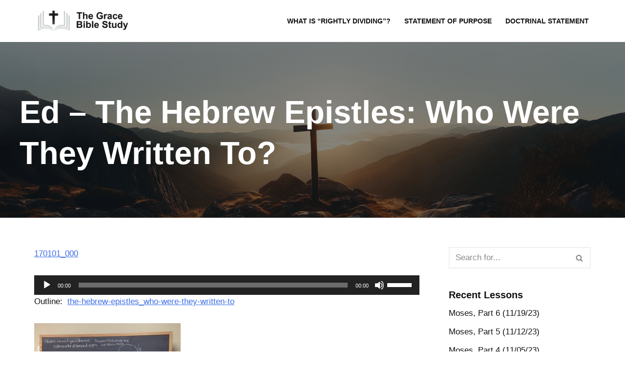

--- FILE ---
content_type: text/html; charset=UTF-8
request_url: https://thegracebiblestudy.org/ed-the-hebrew-epistles-who-were-they-written-to/
body_size: 11099
content:
<!DOCTYPE html>
<html lang="en-US">

<head>
	
	<meta charset="UTF-8">
	<meta name="viewport" content="width=device-width, initial-scale=1, minimum-scale=1">
	<link rel="profile" href="http://gmpg.org/xfn/11">
		<title>Ed &#8211; The Hebrew Epistles: Who Were They Written To? &#8211; The Grace Bible Study</title>
<meta name='robots' content='max-image-preview:large' />
<link rel="alternate" type="application/rss+xml" title="The Grace Bible Study &raquo; Feed" href="https://thegracebiblestudy.org/feed/" />
<script>
window._wpemojiSettings = {"baseUrl":"https:\/\/s.w.org\/images\/core\/emoji\/15.0.3\/72x72\/","ext":".png","svgUrl":"https:\/\/s.w.org\/images\/core\/emoji\/15.0.3\/svg\/","svgExt":".svg","source":{"concatemoji":"https:\/\/thegracebiblestudy.org\/wp-includes\/js\/wp-emoji-release.min.js?ver=6.5.7"}};
/*! This file is auto-generated */
!function(i,n){var o,s,e;function c(e){try{var t={supportTests:e,timestamp:(new Date).valueOf()};sessionStorage.setItem(o,JSON.stringify(t))}catch(e){}}function p(e,t,n){e.clearRect(0,0,e.canvas.width,e.canvas.height),e.fillText(t,0,0);var t=new Uint32Array(e.getImageData(0,0,e.canvas.width,e.canvas.height).data),r=(e.clearRect(0,0,e.canvas.width,e.canvas.height),e.fillText(n,0,0),new Uint32Array(e.getImageData(0,0,e.canvas.width,e.canvas.height).data));return t.every(function(e,t){return e===r[t]})}function u(e,t,n){switch(t){case"flag":return n(e,"\ud83c\udff3\ufe0f\u200d\u26a7\ufe0f","\ud83c\udff3\ufe0f\u200b\u26a7\ufe0f")?!1:!n(e,"\ud83c\uddfa\ud83c\uddf3","\ud83c\uddfa\u200b\ud83c\uddf3")&&!n(e,"\ud83c\udff4\udb40\udc67\udb40\udc62\udb40\udc65\udb40\udc6e\udb40\udc67\udb40\udc7f","\ud83c\udff4\u200b\udb40\udc67\u200b\udb40\udc62\u200b\udb40\udc65\u200b\udb40\udc6e\u200b\udb40\udc67\u200b\udb40\udc7f");case"emoji":return!n(e,"\ud83d\udc26\u200d\u2b1b","\ud83d\udc26\u200b\u2b1b")}return!1}function f(e,t,n){var r="undefined"!=typeof WorkerGlobalScope&&self instanceof WorkerGlobalScope?new OffscreenCanvas(300,150):i.createElement("canvas"),a=r.getContext("2d",{willReadFrequently:!0}),o=(a.textBaseline="top",a.font="600 32px Arial",{});return e.forEach(function(e){o[e]=t(a,e,n)}),o}function t(e){var t=i.createElement("script");t.src=e,t.defer=!0,i.head.appendChild(t)}"undefined"!=typeof Promise&&(o="wpEmojiSettingsSupports",s=["flag","emoji"],n.supports={everything:!0,everythingExceptFlag:!0},e=new Promise(function(e){i.addEventListener("DOMContentLoaded",e,{once:!0})}),new Promise(function(t){var n=function(){try{var e=JSON.parse(sessionStorage.getItem(o));if("object"==typeof e&&"number"==typeof e.timestamp&&(new Date).valueOf()<e.timestamp+604800&&"object"==typeof e.supportTests)return e.supportTests}catch(e){}return null}();if(!n){if("undefined"!=typeof Worker&&"undefined"!=typeof OffscreenCanvas&&"undefined"!=typeof URL&&URL.createObjectURL&&"undefined"!=typeof Blob)try{var e="postMessage("+f.toString()+"("+[JSON.stringify(s),u.toString(),p.toString()].join(",")+"));",r=new Blob([e],{type:"text/javascript"}),a=new Worker(URL.createObjectURL(r),{name:"wpTestEmojiSupports"});return void(a.onmessage=function(e){c(n=e.data),a.terminate(),t(n)})}catch(e){}c(n=f(s,u,p))}t(n)}).then(function(e){for(var t in e)n.supports[t]=e[t],n.supports.everything=n.supports.everything&&n.supports[t],"flag"!==t&&(n.supports.everythingExceptFlag=n.supports.everythingExceptFlag&&n.supports[t]);n.supports.everythingExceptFlag=n.supports.everythingExceptFlag&&!n.supports.flag,n.DOMReady=!1,n.readyCallback=function(){n.DOMReady=!0}}).then(function(){return e}).then(function(){var e;n.supports.everything||(n.readyCallback(),(e=n.source||{}).concatemoji?t(e.concatemoji):e.wpemoji&&e.twemoji&&(t(e.twemoji),t(e.wpemoji)))}))}((window,document),window._wpemojiSettings);
</script>
<style id='wp-emoji-styles-inline-css'>

	img.wp-smiley, img.emoji {
		display: inline !important;
		border: none !important;
		box-shadow: none !important;
		height: 1em !important;
		width: 1em !important;
		margin: 0 0.07em !important;
		vertical-align: -0.1em !important;
		background: none !important;
		padding: 0 !important;
	}
</style>
<link rel='stylesheet' id='wp-block-library-css' href='https://thegracebiblestudy.org/wp-includes/css/dist/block-library/style.min.css?ver=6.5.7' media='all' />
<style id='classic-theme-styles-inline-css'>
/*! This file is auto-generated */
.wp-block-button__link{color:#fff;background-color:#32373c;border-radius:9999px;box-shadow:none;text-decoration:none;padding:calc(.667em + 2px) calc(1.333em + 2px);font-size:1.125em}.wp-block-file__button{background:#32373c;color:#fff;text-decoration:none}
</style>
<style id='global-styles-inline-css'>
body{--wp--preset--color--black: #000000;--wp--preset--color--cyan-bluish-gray: #abb8c3;--wp--preset--color--white: #ffffff;--wp--preset--color--pale-pink: #f78da7;--wp--preset--color--vivid-red: #cf2e2e;--wp--preset--color--luminous-vivid-orange: #ff6900;--wp--preset--color--luminous-vivid-amber: #fcb900;--wp--preset--color--light-green-cyan: #7bdcb5;--wp--preset--color--vivid-green-cyan: #00d084;--wp--preset--color--pale-cyan-blue: #8ed1fc;--wp--preset--color--vivid-cyan-blue: #0693e3;--wp--preset--color--vivid-purple: #9b51e0;--wp--preset--color--neve-link-color: var(--nv-primary-accent);--wp--preset--color--neve-link-hover-color: var(--nv-secondary-accent);--wp--preset--color--nv-site-bg: var(--nv-site-bg);--wp--preset--color--nv-light-bg: var(--nv-light-bg);--wp--preset--color--nv-dark-bg: var(--nv-dark-bg);--wp--preset--color--neve-text-color: var(--nv-text-color);--wp--preset--color--nv-text-dark-bg: var(--nv-text-dark-bg);--wp--preset--color--nv-c-1: var(--nv-c-1);--wp--preset--color--nv-c-2: var(--nv-c-2);--wp--preset--gradient--vivid-cyan-blue-to-vivid-purple: linear-gradient(135deg,rgba(6,147,227,1) 0%,rgb(155,81,224) 100%);--wp--preset--gradient--light-green-cyan-to-vivid-green-cyan: linear-gradient(135deg,rgb(122,220,180) 0%,rgb(0,208,130) 100%);--wp--preset--gradient--luminous-vivid-amber-to-luminous-vivid-orange: linear-gradient(135deg,rgba(252,185,0,1) 0%,rgba(255,105,0,1) 100%);--wp--preset--gradient--luminous-vivid-orange-to-vivid-red: linear-gradient(135deg,rgba(255,105,0,1) 0%,rgb(207,46,46) 100%);--wp--preset--gradient--very-light-gray-to-cyan-bluish-gray: linear-gradient(135deg,rgb(238,238,238) 0%,rgb(169,184,195) 100%);--wp--preset--gradient--cool-to-warm-spectrum: linear-gradient(135deg,rgb(74,234,220) 0%,rgb(151,120,209) 20%,rgb(207,42,186) 40%,rgb(238,44,130) 60%,rgb(251,105,98) 80%,rgb(254,248,76) 100%);--wp--preset--gradient--blush-light-purple: linear-gradient(135deg,rgb(255,206,236) 0%,rgb(152,150,240) 100%);--wp--preset--gradient--blush-bordeaux: linear-gradient(135deg,rgb(254,205,165) 0%,rgb(254,45,45) 50%,rgb(107,0,62) 100%);--wp--preset--gradient--luminous-dusk: linear-gradient(135deg,rgb(255,203,112) 0%,rgb(199,81,192) 50%,rgb(65,88,208) 100%);--wp--preset--gradient--pale-ocean: linear-gradient(135deg,rgb(255,245,203) 0%,rgb(182,227,212) 50%,rgb(51,167,181) 100%);--wp--preset--gradient--electric-grass: linear-gradient(135deg,rgb(202,248,128) 0%,rgb(113,206,126) 100%);--wp--preset--gradient--midnight: linear-gradient(135deg,rgb(2,3,129) 0%,rgb(40,116,252) 100%);--wp--preset--font-size--small: 13px;--wp--preset--font-size--medium: 20px;--wp--preset--font-size--large: 36px;--wp--preset--font-size--x-large: 42px;--wp--preset--spacing--20: 0.44rem;--wp--preset--spacing--30: 0.67rem;--wp--preset--spacing--40: 1rem;--wp--preset--spacing--50: 1.5rem;--wp--preset--spacing--60: 2.25rem;--wp--preset--spacing--70: 3.38rem;--wp--preset--spacing--80: 5.06rem;--wp--preset--shadow--natural: 6px 6px 9px rgba(0, 0, 0, 0.2);--wp--preset--shadow--deep: 12px 12px 50px rgba(0, 0, 0, 0.4);--wp--preset--shadow--sharp: 6px 6px 0px rgba(0, 0, 0, 0.2);--wp--preset--shadow--outlined: 6px 6px 0px -3px rgba(255, 255, 255, 1), 6px 6px rgba(0, 0, 0, 1);--wp--preset--shadow--crisp: 6px 6px 0px rgba(0, 0, 0, 1);}:where(.is-layout-flex){gap: 0.5em;}:where(.is-layout-grid){gap: 0.5em;}body .is-layout-flex{display: flex;}body .is-layout-flex{flex-wrap: wrap;align-items: center;}body .is-layout-flex > *{margin: 0;}body .is-layout-grid{display: grid;}body .is-layout-grid > *{margin: 0;}:where(.wp-block-columns.is-layout-flex){gap: 2em;}:where(.wp-block-columns.is-layout-grid){gap: 2em;}:where(.wp-block-post-template.is-layout-flex){gap: 1.25em;}:where(.wp-block-post-template.is-layout-grid){gap: 1.25em;}.has-black-color{color: var(--wp--preset--color--black) !important;}.has-cyan-bluish-gray-color{color: var(--wp--preset--color--cyan-bluish-gray) !important;}.has-white-color{color: var(--wp--preset--color--white) !important;}.has-pale-pink-color{color: var(--wp--preset--color--pale-pink) !important;}.has-vivid-red-color{color: var(--wp--preset--color--vivid-red) !important;}.has-luminous-vivid-orange-color{color: var(--wp--preset--color--luminous-vivid-orange) !important;}.has-luminous-vivid-amber-color{color: var(--wp--preset--color--luminous-vivid-amber) !important;}.has-light-green-cyan-color{color: var(--wp--preset--color--light-green-cyan) !important;}.has-vivid-green-cyan-color{color: var(--wp--preset--color--vivid-green-cyan) !important;}.has-pale-cyan-blue-color{color: var(--wp--preset--color--pale-cyan-blue) !important;}.has-vivid-cyan-blue-color{color: var(--wp--preset--color--vivid-cyan-blue) !important;}.has-vivid-purple-color{color: var(--wp--preset--color--vivid-purple) !important;}.has-neve-link-color-color{color: var(--wp--preset--color--neve-link-color) !important;}.has-neve-link-hover-color-color{color: var(--wp--preset--color--neve-link-hover-color) !important;}.has-nv-site-bg-color{color: var(--wp--preset--color--nv-site-bg) !important;}.has-nv-light-bg-color{color: var(--wp--preset--color--nv-light-bg) !important;}.has-nv-dark-bg-color{color: var(--wp--preset--color--nv-dark-bg) !important;}.has-neve-text-color-color{color: var(--wp--preset--color--neve-text-color) !important;}.has-nv-text-dark-bg-color{color: var(--wp--preset--color--nv-text-dark-bg) !important;}.has-nv-c-1-color{color: var(--wp--preset--color--nv-c-1) !important;}.has-nv-c-2-color{color: var(--wp--preset--color--nv-c-2) !important;}.has-black-background-color{background-color: var(--wp--preset--color--black) !important;}.has-cyan-bluish-gray-background-color{background-color: var(--wp--preset--color--cyan-bluish-gray) !important;}.has-white-background-color{background-color: var(--wp--preset--color--white) !important;}.has-pale-pink-background-color{background-color: var(--wp--preset--color--pale-pink) !important;}.has-vivid-red-background-color{background-color: var(--wp--preset--color--vivid-red) !important;}.has-luminous-vivid-orange-background-color{background-color: var(--wp--preset--color--luminous-vivid-orange) !important;}.has-luminous-vivid-amber-background-color{background-color: var(--wp--preset--color--luminous-vivid-amber) !important;}.has-light-green-cyan-background-color{background-color: var(--wp--preset--color--light-green-cyan) !important;}.has-vivid-green-cyan-background-color{background-color: var(--wp--preset--color--vivid-green-cyan) !important;}.has-pale-cyan-blue-background-color{background-color: var(--wp--preset--color--pale-cyan-blue) !important;}.has-vivid-cyan-blue-background-color{background-color: var(--wp--preset--color--vivid-cyan-blue) !important;}.has-vivid-purple-background-color{background-color: var(--wp--preset--color--vivid-purple) !important;}.has-neve-link-color-background-color{background-color: var(--wp--preset--color--neve-link-color) !important;}.has-neve-link-hover-color-background-color{background-color: var(--wp--preset--color--neve-link-hover-color) !important;}.has-nv-site-bg-background-color{background-color: var(--wp--preset--color--nv-site-bg) !important;}.has-nv-light-bg-background-color{background-color: var(--wp--preset--color--nv-light-bg) !important;}.has-nv-dark-bg-background-color{background-color: var(--wp--preset--color--nv-dark-bg) !important;}.has-neve-text-color-background-color{background-color: var(--wp--preset--color--neve-text-color) !important;}.has-nv-text-dark-bg-background-color{background-color: var(--wp--preset--color--nv-text-dark-bg) !important;}.has-nv-c-1-background-color{background-color: var(--wp--preset--color--nv-c-1) !important;}.has-nv-c-2-background-color{background-color: var(--wp--preset--color--nv-c-2) !important;}.has-black-border-color{border-color: var(--wp--preset--color--black) !important;}.has-cyan-bluish-gray-border-color{border-color: var(--wp--preset--color--cyan-bluish-gray) !important;}.has-white-border-color{border-color: var(--wp--preset--color--white) !important;}.has-pale-pink-border-color{border-color: var(--wp--preset--color--pale-pink) !important;}.has-vivid-red-border-color{border-color: var(--wp--preset--color--vivid-red) !important;}.has-luminous-vivid-orange-border-color{border-color: var(--wp--preset--color--luminous-vivid-orange) !important;}.has-luminous-vivid-amber-border-color{border-color: var(--wp--preset--color--luminous-vivid-amber) !important;}.has-light-green-cyan-border-color{border-color: var(--wp--preset--color--light-green-cyan) !important;}.has-vivid-green-cyan-border-color{border-color: var(--wp--preset--color--vivid-green-cyan) !important;}.has-pale-cyan-blue-border-color{border-color: var(--wp--preset--color--pale-cyan-blue) !important;}.has-vivid-cyan-blue-border-color{border-color: var(--wp--preset--color--vivid-cyan-blue) !important;}.has-vivid-purple-border-color{border-color: var(--wp--preset--color--vivid-purple) !important;}.has-neve-link-color-border-color{border-color: var(--wp--preset--color--neve-link-color) !important;}.has-neve-link-hover-color-border-color{border-color: var(--wp--preset--color--neve-link-hover-color) !important;}.has-nv-site-bg-border-color{border-color: var(--wp--preset--color--nv-site-bg) !important;}.has-nv-light-bg-border-color{border-color: var(--wp--preset--color--nv-light-bg) !important;}.has-nv-dark-bg-border-color{border-color: var(--wp--preset--color--nv-dark-bg) !important;}.has-neve-text-color-border-color{border-color: var(--wp--preset--color--neve-text-color) !important;}.has-nv-text-dark-bg-border-color{border-color: var(--wp--preset--color--nv-text-dark-bg) !important;}.has-nv-c-1-border-color{border-color: var(--wp--preset--color--nv-c-1) !important;}.has-nv-c-2-border-color{border-color: var(--wp--preset--color--nv-c-2) !important;}.has-vivid-cyan-blue-to-vivid-purple-gradient-background{background: var(--wp--preset--gradient--vivid-cyan-blue-to-vivid-purple) !important;}.has-light-green-cyan-to-vivid-green-cyan-gradient-background{background: var(--wp--preset--gradient--light-green-cyan-to-vivid-green-cyan) !important;}.has-luminous-vivid-amber-to-luminous-vivid-orange-gradient-background{background: var(--wp--preset--gradient--luminous-vivid-amber-to-luminous-vivid-orange) !important;}.has-luminous-vivid-orange-to-vivid-red-gradient-background{background: var(--wp--preset--gradient--luminous-vivid-orange-to-vivid-red) !important;}.has-very-light-gray-to-cyan-bluish-gray-gradient-background{background: var(--wp--preset--gradient--very-light-gray-to-cyan-bluish-gray) !important;}.has-cool-to-warm-spectrum-gradient-background{background: var(--wp--preset--gradient--cool-to-warm-spectrum) !important;}.has-blush-light-purple-gradient-background{background: var(--wp--preset--gradient--blush-light-purple) !important;}.has-blush-bordeaux-gradient-background{background: var(--wp--preset--gradient--blush-bordeaux) !important;}.has-luminous-dusk-gradient-background{background: var(--wp--preset--gradient--luminous-dusk) !important;}.has-pale-ocean-gradient-background{background: var(--wp--preset--gradient--pale-ocean) !important;}.has-electric-grass-gradient-background{background: var(--wp--preset--gradient--electric-grass) !important;}.has-midnight-gradient-background{background: var(--wp--preset--gradient--midnight) !important;}.has-small-font-size{font-size: var(--wp--preset--font-size--small) !important;}.has-medium-font-size{font-size: var(--wp--preset--font-size--medium) !important;}.has-large-font-size{font-size: var(--wp--preset--font-size--large) !important;}.has-x-large-font-size{font-size: var(--wp--preset--font-size--x-large) !important;}
.wp-block-navigation a:where(:not(.wp-element-button)){color: inherit;}
:where(.wp-block-post-template.is-layout-flex){gap: 1.25em;}:where(.wp-block-post-template.is-layout-grid){gap: 1.25em;}
:where(.wp-block-columns.is-layout-flex){gap: 2em;}:where(.wp-block-columns.is-layout-grid){gap: 2em;}
.wp-block-pullquote{font-size: 1.5em;line-height: 1.6;}
</style>
<link rel='stylesheet' id='neve-style-css' href='https://thegracebiblestudy.org/wp-content/themes/neve/style-main-new.min.css?ver=3.8.7' media='all' />
<style id='neve-style-inline-css'>
.nv-meta-list li.meta:not(:last-child):after { content:"/" }.nv-meta-list .no-mobile{
			display:none;
		}.nv-meta-list li.last::after{
			content: ""!important;
		}@media (min-width: 769px) {
			.nv-meta-list .no-mobile {
				display: inline-block;
			}
			.nv-meta-list li.last:not(:last-child)::after {
		 		content: "/" !important;
			}
		}
 :root{ --container: 748px;--postwidth:100%; --primarybtnbg: var(--nv-primary-accent); --secondarybtnbg: rgba(0, 0, 0, 0); --primarybtnhoverbg: var(--nv-secondary-accent); --secondarybtnhoverbg: var(--nv-dark-bg); --primarybtncolor: #010101; --secondarybtncolor: var(--nv-dark-bg); --primarybtnhovercolor: #ffffff; --secondarybtnhovercolor: var(--nv-text-dark-bg);--primarybtnborderradius:0;--secondarybtnborderradius:0;--secondarybtnborderwidth:2px;--btnpadding:12px 24px;--primarybtnpadding:12px 24px;--secondarybtnpadding:calc(12px - 2px) calc(24px - 2px); --btnfs: 14px; --btnlineheight: 1.6em; --bodyfontfamily: Arial,Helvetica,sans-serif; --bodyfontsize: 16px; --bodylineheight: 1.7em; --bodyletterspacing: 0px; --bodyfontweight: 400; --bodytexttransform: none; --h1fontsize: 39px; --h1fontweight: 600; --h1lineheight: 1.2em; --h1letterspacing: 0px; --h1texttransform: none; --h2fontsize: 28px; --h2fontweight: 600; --h2lineheight: 1.3em; --h2letterspacing: 0px; --h2texttransform: none; --h3fontsize: 20px; --h3fontweight: 600; --h3lineheight: 1.3em; --h3letterspacing: 0px; --h3texttransform: none; --h4fontsize: 16px; --h4fontweight: 600; --h4lineheight: 1.3em; --h4letterspacing: 0px; --h4texttransform: none; --h5fontsize: 14px; --h5fontweight: 600; --h5lineheight: 1.3em; --h5letterspacing: 0px; --h5texttransform: none; --h6fontsize: 14px; --h6fontweight: 600; --h6lineheight: 1.3em; --h6letterspacing: 0px; --h6texttransform: none;--formfieldborderwidth:2px;--formfieldborderradius:0; --formfieldbgcolor: var(--nv-site-bg); --formfieldbordercolor: var(--nv-light-bg); --formfieldcolor: var(--nv-text-color);--formfieldpadding:10px 12px 10px 12px;; } .has-neve-button-color-color{ color: var(--nv-primary-accent)!important; } .has-neve-button-color-background-color{ background-color: var(--nv-primary-accent)!important; } .single-post-container .alignfull > [class*="__inner-container"], .single-post-container .alignwide > [class*="__inner-container"]{ max-width:718px } .nv-meta-list{ --avatarsize: 20px; } .single .nv-meta-list{ --avatarsize: 20px; } .blog .blog-entry-title, .archive .blog-entry-title{ --fontsize: 28px; } .single h1.entry-title{ --fontsize: 28px; } .neve-main{ --boxshadow:0 3px 6px -5px rgba(0, 0, 0, 0.1), 0 4px 8px rgba(0, 0, 0, 0.1); } .nv-post-cover{ --height: 250px;--padding:40px 15px;--justify: flex-start; --textalign: left; --valign: center; } .nv-post-cover .nv-title-meta-wrap, .nv-page-title-wrap, .entry-header{ --color: var(--nv-text-dark-bg); --textalign: left; } .nv-is-boxed.nv-title-meta-wrap{ --padding:40px 15px; --bgcolor: var(--nv-dark-bg); } .nv-overlay{ --bgcolor: var(--nv-dark-bg); --opacity: 50; --blendmode: normal; } .nv-is-boxed.nv-comments-wrap{ --padding:20px; } .nv-is-boxed.comment-respond{ --padding:20px; } .single:not(.single-product), .page{ --c-vspace:0 0 0 0;; } .global-styled{ --bgcolor: var(--nv-site-bg); } .header-top{ --rowbcolor: var(--nv-light-bg); --color: var(--nv-text-color); --bgcolor: #f0f0f0; } .header-main{ --rowbcolor: var(--nv-light-bg); --color: var(--nv-text-color); --bgcolor: var(--nv-site-bg); } .header-bottom{ --rowbcolor: var(--nv-light-bg); --color: var(--nv-text-color); --bgcolor: #ffffff; } .header-menu-sidebar-bg{ --justify: flex-start; --textalign: left;--flexg: 1;--wrapdropdownwidth: auto; --color: var(--nv-text-color); --bgcolor: var(--nv-site-bg); } .header-menu-sidebar{ width: 360px; } .builder-item--logo{ --maxwidth: 200px; --fs: 24px;--padding:10px 0;--margin:0; --textalign: left;--justify: flex-start; } .builder-item--nav-icon,.header-menu-sidebar .close-sidebar-panel .navbar-toggle{ --borderradius:0;--borderwidth:1px; } .builder-item--nav-icon{ --label-margin:0 5px 0 0;;--padding:10px 15px;--margin:0; } .builder-item--primary-menu{ --color: var(--nv-text-color); --hovercolor: var(--nv-secondary-accent); --hovertextcolor: var(--nv-text-color); --activecolor: var(--nv-text-color); --spacing: 20px; --height: 25px;--padding:0;--margin:0; --fontsize: 1em; --lineheight: 1.6; --letterspacing: 0px; --fontweight: 600; --texttransform: uppercase; --iconsize: 1em; } .hfg-is-group.has-primary-menu .inherit-ff{ --inheritedfw: 600; } .footer-top-inner .row{ grid-template-columns:1fr 1fr 1fr; --valign: flex-start; } .footer-top{ --rowbcolor: var(--nv-light-bg); --color: var(--nv-text-color); --bgcolor: #ffffff; } .footer-main-inner .row{ grid-template-columns:1fr 1fr 1fr; --valign: flex-start; } .footer-main{ --rowbcolor: var(--nv-light-bg); --color: var(--nv-text-color); --bgcolor: var(--nv-site-bg); } .footer-bottom-inner .row{ grid-template-columns:1fr 1fr; --valign: flex-start; } .footer-bottom{ --rowbcolor: var(--nv-light-bg); --color: var(--nv-text-dark-bg); --bgcolor: #000000; } .builder-item--footer-menu{ --hovercolor: var(--nv-primary-accent); --spacing: 20px; --height: 25px;--padding:0;--margin:0; --fontsize: 1em; --lineheight: 1.6; --letterspacing: 0px; --fontweight: 500; --texttransform: none; --iconsize: 1em; --textalign: left;--justify: flex-start; } @media(min-width: 576px){ :root{ --container: 992px;--postwidth:50%;--btnpadding:12px 24px;--primarybtnpadding:12px 24px;--secondarybtnpadding:calc(12px - 2px) calc(24px - 2px); --btnfs: 14px; --btnlineheight: 1.6em; --bodyfontsize: 16px; --bodylineheight: 1.7em; --bodyletterspacing: 0px; --h1fontsize: 55px; --h1lineheight: 1.3em; --h1letterspacing: 0px; --h2fontsize: 34px; --h2lineheight: 1.3em; --h2letterspacing: 0px; --h3fontsize: 20px; --h3lineheight: 1.3em; --h3letterspacing: 0px; --h4fontsize: 16px; --h4lineheight: 1.3em; --h4letterspacing: 0px; --h5fontsize: 14px; --h5lineheight: 1.3em; --h5letterspacing: 0px; --h6fontsize: 14px; --h6lineheight: 1.3em; --h6letterspacing: 0px; } .single-post-container .alignfull > [class*="__inner-container"], .single-post-container .alignwide > [class*="__inner-container"]{ max-width:962px } .nv-meta-list{ --avatarsize: 20px; } .single .nv-meta-list{ --avatarsize: 20px; } .blog .blog-entry-title, .archive .blog-entry-title{ --fontsize: 32px; } .single h1.entry-title{ --fontsize: 40px; } .nv-post-cover{ --height: 30vh;--padding:60px 30px;--justify: flex-start; --textalign: left; --valign: center; } .nv-post-cover .nv-title-meta-wrap, .nv-page-title-wrap, .entry-header{ --textalign: left; } .nv-is-boxed.nv-title-meta-wrap{ --padding:60px 30px; } .nv-is-boxed.nv-comments-wrap{ --padding:30px; } .nv-is-boxed.comment-respond{ --padding:30px; } .single:not(.single-product), .page{ --c-vspace:0 0 0 0;; } .header-menu-sidebar-bg{ --justify: flex-start; --textalign: left;--flexg: 1;--wrapdropdownwidth: auto; } .header-menu-sidebar{ width: 360px; } .builder-item--logo{ --maxwidth: 200px; --fs: 24px;--padding:10px 0;--margin:0; --textalign: left;--justify: flex-start; } .builder-item--nav-icon{ --label-margin:0 5px 0 0;;--padding:10px 15px;--margin:0; } .builder-item--primary-menu{ --spacing: 20px; --height: 25px;--padding:0;--margin:0; --fontsize: 1em; --lineheight: 1.6; --letterspacing: 0px; --iconsize: 1em; } .builder-item--footer-menu{ --spacing: 20px; --height: 25px;--padding:0;--margin:0; --fontsize: 1em; --lineheight: 1.6; --letterspacing: 0px; --iconsize: 1em; --textalign: left;--justify: flex-start; } }@media(min-width: 960px){ :root{ --container: 1170px;--postwidth:50%;--btnpadding:12px 24px;--primarybtnpadding:12px 24px;--secondarybtnpadding:calc(12px - 2px) calc(24px - 2px); --btnfs: 16px; --btnlineheight: 1.6em; --bodyfontsize: 17px; --bodylineheight: 1.7em; --bodyletterspacing: 0px; --h1fontsize: 70px; --h1lineheight: 1.3em; --h1letterspacing: 0px; --h2fontsize: 46px; --h2lineheight: 1.3em; --h2letterspacing: 0px; --h3fontsize: 24px; --h3lineheight: 1.3em; --h3letterspacing: 0px; --h4fontsize: 20px; --h4lineheight: 1.3em; --h4letterspacing: 0px; --h5fontsize: 16px; --h5lineheight: 1.3em; --h5letterspacing: 0px; --h6fontsize: 16px; --h6lineheight: 1.3em; --h6letterspacing: 0px; } body:not(.single):not(.archive):not(.blog):not(.search):not(.error404) .neve-main > .container .col, body.post-type-archive-course .neve-main > .container .col, body.post-type-archive-llms_membership .neve-main > .container .col{ max-width: 100%; } body:not(.single):not(.archive):not(.blog):not(.search):not(.error404) .nv-sidebar-wrap, body.post-type-archive-course .nv-sidebar-wrap, body.post-type-archive-llms_membership .nv-sidebar-wrap{ max-width: 0%; } .neve-main > .archive-container .nv-index-posts.col{ max-width: 100%; } .neve-main > .archive-container .nv-sidebar-wrap{ max-width: 0%; } .neve-main > .single-post-container .nv-single-post-wrap.col{ max-width: 70%; } .single-post-container .alignfull > [class*="__inner-container"], .single-post-container .alignwide > [class*="__inner-container"]{ max-width:789px } .container-fluid.single-post-container .alignfull > [class*="__inner-container"], .container-fluid.single-post-container .alignwide > [class*="__inner-container"]{ max-width:calc(70% + 15px) } .neve-main > .single-post-container .nv-sidebar-wrap{ max-width: 30%; } .nv-meta-list{ --avatarsize: 20px; } .single .nv-meta-list{ --avatarsize: 20px; } .blog .blog-entry-title, .archive .blog-entry-title{ --fontsize: 32px; } .single h1.entry-title{ --fontsize: 65px; } .nv-post-cover{ --height: 50vh;--padding:60px 40px 60px 40px;;--justify: flex-start; --textalign: left; --valign: flex-end; } .nv-post-cover .nv-title-meta-wrap, .nv-page-title-wrap, .entry-header{ --textalign: left; } .nv-is-boxed.nv-title-meta-wrap{ --padding:60px 40px 60px 40px;; } .nv-is-boxed.nv-comments-wrap{ --padding:40px; } .nv-is-boxed.comment-respond{ --padding:40px; } .single:not(.single-product), .page{ --c-vspace:0 0 0 0;; } .header-menu-sidebar-bg{ --justify: flex-start; --textalign: left;--flexg: 1;--wrapdropdownwidth: auto; } .header-menu-sidebar{ width: 360px; } .builder-item--logo{ --maxwidth: 200px; --fs: 24px;--padding:10px 0;--margin:0; --textalign: left;--justify: flex-start; } .builder-item--nav-icon{ --label-margin:0 5px 0 0;;--padding:10px 15px;--margin:0; } .builder-item--primary-menu{ --spacing: 20px; --height: 25px;--padding:0;--margin:0; --fontsize: 0.8em; --lineheight: 1.6; --letterspacing: 0px; --iconsize: 0.8em; } .builder-item--footer-menu{ --spacing: 20px; --height: 25px;--padding:0;--margin:0; --fontsize: 1em; --lineheight: 1.6; --letterspacing: 0px; --iconsize: 1em; --textalign: right;--justify: flex-end; } }:root{--nv-primary-accent:#3d6fe5;--nv-secondary-accent:#01216b;--nv-site-bg:#ffffff;--nv-light-bg:#f0eff4;--nv-dark-bg:#0d1317;--nv-text-color:#121212;--nv-text-dark-bg:#ffffff;--nv-c-1:#77b978;--nv-c-2:#f37262;--nv-fallback-ff:Arial, Helvetica, sans-serif;}
</style>
<link rel="https://api.w.org/" href="https://thegracebiblestudy.org/wp-json/" /><link rel="alternate" type="application/json" href="https://thegracebiblestudy.org/wp-json/wp/v2/posts/2842" /><link rel="EditURI" type="application/rsd+xml" title="RSD" href="https://thegracebiblestudy.org/xmlrpc.php?rsd" />
<meta name="generator" content="WordPress 6.5.7" />
<link rel="canonical" href="https://thegracebiblestudy.org/ed-the-hebrew-epistles-who-were-they-written-to/" />
<link rel='shortlink' href='https://thegracebiblestudy.org/?p=2842' />
<link rel="alternate" type="application/json+oembed" href="https://thegracebiblestudy.org/wp-json/oembed/1.0/embed?url=https%3A%2F%2Fthegracebiblestudy.org%2Fed-the-hebrew-epistles-who-were-they-written-to%2F" />
<link rel="alternate" type="text/xml+oembed" href="https://thegracebiblestudy.org/wp-json/oembed/1.0/embed?url=https%3A%2F%2Fthegracebiblestudy.org%2Fed-the-hebrew-epistles-who-were-they-written-to%2F&#038;format=xml" />
		<style id="wp-custom-css">
			.page .title.entry-title {display:none;}
.single .nv-post-cover {background-image:url(https://thegracebiblestudy.org/wp-content/uploads/2024/05/hero-image-2.jpg);}		</style>
		
	</head>

<body  class="post-template-default single single-post postid-2842 single-format-standard wp-custom-logo  nv-blog-covers nv-sidebar-right menu_sidebar_slide_left" id="neve_body"  >
<div class="wrapper">
	
	<header class="header"  >
		<a class="neve-skip-link show-on-focus" href="#content" >
			Skip to content		</a>
		<div id="header-grid"  class="hfg_header site-header">
	
<nav class="header--row header-main hide-on-mobile hide-on-tablet layout-full-contained nv-navbar header--row"
	data-row-id="main" data-show-on="desktop">

	<div
		class="header--row-inner header-main-inner">
		<div class="container">
			<div
				class="row row--wrapper"
				data-section="hfg_header_layout_main" >
				<div class="hfg-slot left"><div class="builder-item desktop-left"><div class="item--inner builder-item--logo"
		data-section="title_tagline"
		data-item-id="logo">
	
<div class="site-logo">
	<a class="brand" href="https://thegracebiblestudy.org/" title="← The Grace Bible Study"
			aria-label="The Grace Bible Study" rel="home"><img width="500" height="125" src="https://thegracebiblestudy.org/wp-content/uploads/2024/05/logo-color-2-Small.png" class="neve-site-logo skip-lazy" alt="" data-variant="logo" decoding="async" fetchpriority="high" srcset="https://thegracebiblestudy.org/wp-content/uploads/2024/05/logo-color-2-Small.png 500w, https://thegracebiblestudy.org/wp-content/uploads/2024/05/logo-color-2-Small-300x75.png 300w" sizes="(max-width: 500px) 100vw, 500px" /></a></div>
	</div>

</div></div><div class="hfg-slot right"><div class="builder-item has-nav"><div class="item--inner builder-item--primary-menu has_menu"
		data-section="header_menu_primary"
		data-item-id="primary-menu">
	<div class="nv-nav-wrap">
	<div role="navigation" class="nav-menu-primary style-border-bottom m-style"
			aria-label="Primary Menu">

		<ul id="nv-primary-navigation-main" class="primary-menu-ul nav-ul menu-desktop"><li id="menu-item-503" class="menu-item menu-item-type-post_type menu-item-object-page menu-item-503"><div class="wrap"><a href="https://thegracebiblestudy.org/what-is-rightly-dividing/">What is &#8220;rightly dividing&#8221;?</a></div></li>
<li id="menu-item-4640" class="menu-item menu-item-type-post_type menu-item-object-page menu-item-4640"><div class="wrap"><a href="https://thegracebiblestudy.org/statement-of-purpose/">Statement of Purpose</a></div></li>
<li id="menu-item-505" class="menu-item menu-item-type-post_type menu-item-object-page menu-item-505"><div class="wrap"><a href="https://thegracebiblestudy.org/doctrinal-statement/">Doctrinal Statement</a></div></li>
</ul>	</div>
</div>

	</div>

</div></div>							</div>
		</div>
	</div>
</nav>


<nav class="header--row header-main hide-on-desktop layout-full-contained nv-navbar header--row"
	data-row-id="main" data-show-on="mobile">

	<div
		class="header--row-inner header-main-inner">
		<div class="container">
			<div
				class="row row--wrapper"
				data-section="hfg_header_layout_main" >
				<div class="hfg-slot left"><div class="builder-item tablet-left mobile-left"><div class="item--inner builder-item--logo"
		data-section="title_tagline"
		data-item-id="logo">
	
<div class="site-logo">
	<a class="brand" href="https://thegracebiblestudy.org/" title="← The Grace Bible Study"
			aria-label="The Grace Bible Study" rel="home"><img width="500" height="125" src="https://thegracebiblestudy.org/wp-content/uploads/2024/05/logo-color-2-Small.png" class="neve-site-logo skip-lazy" alt="" data-variant="logo" decoding="async" srcset="https://thegracebiblestudy.org/wp-content/uploads/2024/05/logo-color-2-Small.png 500w, https://thegracebiblestudy.org/wp-content/uploads/2024/05/logo-color-2-Small-300x75.png 300w" sizes="(max-width: 500px) 100vw, 500px" /></a></div>
	</div>

</div></div><div class="hfg-slot right"><div class="builder-item tablet-left mobile-left"><div class="item--inner builder-item--nav-icon"
		data-section="header_menu_icon"
		data-item-id="nav-icon">
	<div class="menu-mobile-toggle item-button navbar-toggle-wrapper">
	<button type="button" class=" navbar-toggle"
			value="Navigation Menu"
					aria-label="Navigation Menu "
			aria-expanded="false" onclick="if('undefined' !== typeof toggleAriaClick ) { toggleAriaClick() }">
					<span class="bars">
				<span class="icon-bar"></span>
				<span class="icon-bar"></span>
				<span class="icon-bar"></span>
			</span>
					<span class="screen-reader-text">Navigation Menu</span>
	</button>
</div> <!--.navbar-toggle-wrapper-->


	</div>

</div></div>							</div>
		</div>
	</div>
</nav>

<div
		id="header-menu-sidebar" class="header-menu-sidebar tcb menu-sidebar-panel slide_left hfg-pe"
		data-row-id="sidebar">
	<div id="header-menu-sidebar-bg" class="header-menu-sidebar-bg">
				<div class="close-sidebar-panel navbar-toggle-wrapper">
			<button type="button" class="hamburger is-active  navbar-toggle active" 					value="Navigation Menu"
					aria-label="Navigation Menu "
					aria-expanded="false" onclick="if('undefined' !== typeof toggleAriaClick ) { toggleAriaClick() }">
								<span class="bars">
						<span class="icon-bar"></span>
						<span class="icon-bar"></span>
						<span class="icon-bar"></span>
					</span>
								<span class="screen-reader-text">
			Navigation Menu					</span>
			</button>
		</div>
					<div id="header-menu-sidebar-inner" class="header-menu-sidebar-inner tcb ">
						<div class="builder-item has-nav"><div class="item--inner builder-item--primary-menu has_menu"
		data-section="header_menu_primary"
		data-item-id="primary-menu">
	<div class="nv-nav-wrap">
	<div role="navigation" class="nav-menu-primary style-border-bottom m-style"
			aria-label="Primary Menu">

		<ul id="nv-primary-navigation-sidebar" class="primary-menu-ul nav-ul menu-mobile"><li class="menu-item menu-item-type-post_type menu-item-object-page menu-item-503"><div class="wrap"><a href="https://thegracebiblestudy.org/what-is-rightly-dividing/">What is &#8220;rightly dividing&#8221;?</a></div></li>
<li class="menu-item menu-item-type-post_type menu-item-object-page menu-item-4640"><div class="wrap"><a href="https://thegracebiblestudy.org/statement-of-purpose/">Statement of Purpose</a></div></li>
<li class="menu-item menu-item-type-post_type menu-item-object-page menu-item-505"><div class="wrap"><a href="https://thegracebiblestudy.org/doctrinal-statement/">Doctrinal Statement</a></div></li>
</ul>	</div>
</div>

	</div>

</div>					</div>
	</div>
</div>
<div class="header-menu-sidebar-overlay hfg-ov hfg-pe" onclick="if('undefined' !== typeof toggleAriaClick ) { toggleAriaClick() }"></div>
</div>
	</header>

	<style>.is-menu-sidebar .header-menu-sidebar { visibility: visible; }.is-menu-sidebar.menu_sidebar_slide_left .header-menu-sidebar { transform: translate3d(0, 0, 0); left: 0; }.is-menu-sidebar.menu_sidebar_slide_right .header-menu-sidebar { transform: translate3d(0, 0, 0); right: 0; }.is-menu-sidebar.menu_sidebar_pull_right .header-menu-sidebar, .is-menu-sidebar.menu_sidebar_pull_left .header-menu-sidebar { transform: translateX(0); }.is-menu-sidebar.menu_sidebar_dropdown .header-menu-sidebar { height: auto; }.is-menu-sidebar.menu_sidebar_dropdown .header-menu-sidebar-inner { max-height: 400px; padding: 20px 0; }.is-menu-sidebar.menu_sidebar_full_canvas .header-menu-sidebar { opacity: 1; }.header-menu-sidebar .menu-item-nav-search:not(.floating) { pointer-events: none; }.header-menu-sidebar .menu-item-nav-search .is-menu-sidebar & { pointer-events: unset; }.nav-ul li:focus-within .wrap.active + .sub-menu { opacity: 1; visibility: visible; }.nav-ul li.neve-mega-menu:focus-within .wrap.active + .sub-menu { display: grid; }.nav-ul li > .wrap { display: flex; align-items: center; position: relative; padding: 0 4px; }.nav-ul:not(.menu-mobile):not(.neve-mega-menu) > li > .wrap > a { padding-top: 1px }</style><div class="nv-post-cover" ><div class="nv-overlay"></div><div class="nv-title-meta-wrap "><h1 class="title entry-title">Ed &#8211; The Hebrew Epistles: Who Were They Written To?</h1><ul class="nv-meta-list"></ul></div></div>

	
	<main id="content" class="neve-main">

	<div class="container single-post-container">
		<div class="row">
						<article id="post-2842"
					class="nv-single-post-wrap col post-2842 post type-post status-publish format-standard hentry category-bible-study">
				<div class="nv-content-wrap entry-content"><p><a href="https://thegracebiblestudy.org/wp-content/uploads/2017/01/The-Hebrew-Epistles_Who-Are-They-Written-To.mp3">170101_000</a></p>
<!--[if lt IE 9]><script>document.createElement('audio');</script><![endif]-->
<audio class="wp-audio-shortcode" id="audio-2842-1" preload="none" style="width: 100%;" controls="controls"><source type="audio/mpeg" src="https://thegracebiblestudy.org/wp-content/uploads/2017/01/The-Hebrew-Epistles_Who-Are-They-Written-To.mp3?_=1" /><a href="https://thegracebiblestudy.org/wp-content/uploads/2017/01/The-Hebrew-Epistles_Who-Are-They-Written-To.mp3">https://thegracebiblestudy.org/wp-content/uploads/2017/01/The-Hebrew-Epistles_Who-Are-They-Written-To.mp3</a></audio>
<p>Outline:  <a href="https://thegracebiblestudy.org/wp-content/uploads/2017/01/The-Hebrew-Epistles_Who-Were-They-Written-To.doc">the-hebrew-epistles_who-were-they-written-to</a></p>
<p><a href="https://thegracebiblestudy.org/wp-content/uploads/2017/01/Chalkboard_1.1.17.jpg"><img decoding="async" class="alignnone size-medium wp-image-2844" src="https://thegracebiblestudy.org/wp-content/uploads/2017/01/Chalkboard_1.1.17-300x224.jpg" alt="chalkboard_1-1-17" width="300" height="224" srcset="https://thegracebiblestudy.org/wp-content/uploads/2017/01/Chalkboard_1.1.17-300x224.jpg 300w, https://thegracebiblestudy.org/wp-content/uploads/2017/01/Chalkboard_1.1.17-768x574.jpg 768w, https://thegracebiblestudy.org/wp-content/uploads/2017/01/Chalkboard_1.1.17-1024x765.jpg 1024w" sizes="(max-width: 300px) 100vw, 300px" /></a></p>
</div><div class="nv-post-navigation"><div class="previous"><a href="https://thegracebiblestudy.org/frank-hebrews-20-41-5/" rel="prev"><span class="nav-direction">previous</span><span>Frank &#8211; Hebrews #20 4:1-5</span></a></div><div class="next"><a href="https://thegracebiblestudy.org/frank-tanner-hebrews-21-enter-into-rest/" rel="next"><span class="nav-direction">next</span><span>Frank Tanner &#8211; Hebrews #21 &#8211; Enter into Rest</span></a></div></div>			</article>
			<div class="nv-sidebar-wrap col-sm-12 nv-right blog-sidebar " >
		<aside id="secondary" role="complementary">
		
		<style type="text/css">.widget_search .search-form .search-submit, .widget_search .search-form .search-field { height: auto; }</style><div id="search-4" class="widget widget_search">
<form role="search"
	method="get"
	class="search-form"
	action="https://thegracebiblestudy.org/">
	<label>
		<span class="screen-reader-text">Search for...</span>
	</label>
	<input type="search"
		class="search-field"
		aria-label="Search"
		placeholder="Search for..."
		value=""
		name="s"/>
	<button type="submit"
			class="search-submit nv-submit"
			aria-label="Search">
					<span class="nv-search-icon-wrap">
				<span class="nv-icon nv-search" >
				<svg width="15" height="15" viewBox="0 0 1792 1792" xmlns="http://www.w3.org/2000/svg"><path d="M1216 832q0-185-131.5-316.5t-316.5-131.5-316.5 131.5-131.5 316.5 131.5 316.5 316.5 131.5 316.5-131.5 131.5-316.5zm512 832q0 52-38 90t-90 38q-54 0-90-38l-343-342q-179 124-399 124-143 0-273.5-55.5t-225-150-150-225-55.5-273.5 55.5-273.5 150-225 225-150 273.5-55.5 273.5 55.5 225 150 150 225 55.5 273.5q0 220-124 399l343 343q37 37 37 90z" /></svg>
			</span>			</span>
			</button>
	</form>
</div>
		<div id="recent-posts-4" class="widget widget_recent_entries">
		<p class="widget-title">Recent Lessons</p>
		<ul>
											<li>
					<a href="https://thegracebiblestudy.org/moses-pt-6-111923/">Moses, Part 6 (11/19/23)</a>
									</li>
											<li>
					<a href="https://thegracebiblestudy.org/moses-pt-5-111223/">Moses, Part 5 (11/12/23)</a>
									</li>
											<li>
					<a href="https://thegracebiblestudy.org/moses-pt-4-110523/">Moses, Part 4 (11/05/23)</a>
									</li>
											<li>
					<a href="https://thegracebiblestudy.org/moses-pt-3-102923/">Moses, Part 3 (10/29/23)</a>
									</li>
											<li>
					<a href="https://thegracebiblestudy.org/moses-pt-2-102223/">Moses, Part 2 (10/22/23)</a>
									</li>
					</ul>

		</div><div id="archives-2" class="widget widget_archive"><p class="widget-title">Past Lessons</p>		<label class="screen-reader-text" for="archives-dropdown-2">Past Lessons</label>
		<select id="archives-dropdown-2" name="archive-dropdown">
			
			<option value="">Select Month</option>
				<option value='https://thegracebiblestudy.org/2023/11/'> November 2023 </option>
	<option value='https://thegracebiblestudy.org/2023/10/'> October 2023 </option>
	<option value='https://thegracebiblestudy.org/2023/09/'> September 2023 </option>
	<option value='https://thegracebiblestudy.org/2023/08/'> August 2023 </option>
	<option value='https://thegracebiblestudy.org/2023/07/'> July 2023 </option>
	<option value='https://thegracebiblestudy.org/2023/06/'> June 2023 </option>
	<option value='https://thegracebiblestudy.org/2023/05/'> May 2023 </option>
	<option value='https://thegracebiblestudy.org/2023/04/'> April 2023 </option>
	<option value='https://thegracebiblestudy.org/2023/03/'> March 2023 </option>
	<option value='https://thegracebiblestudy.org/2023/01/'> January 2023 </option>
	<option value='https://thegracebiblestudy.org/2022/12/'> December 2022 </option>
	<option value='https://thegracebiblestudy.org/2022/11/'> November 2022 </option>
	<option value='https://thegracebiblestudy.org/2022/10/'> October 2022 </option>
	<option value='https://thegracebiblestudy.org/2022/09/'> September 2022 </option>
	<option value='https://thegracebiblestudy.org/2022/08/'> August 2022 </option>
	<option value='https://thegracebiblestudy.org/2022/07/'> July 2022 </option>
	<option value='https://thegracebiblestudy.org/2022/06/'> June 2022 </option>
	<option value='https://thegracebiblestudy.org/2022/05/'> May 2022 </option>
	<option value='https://thegracebiblestudy.org/2022/04/'> April 2022 </option>
	<option value='https://thegracebiblestudy.org/2022/03/'> March 2022 </option>
	<option value='https://thegracebiblestudy.org/2022/02/'> February 2022 </option>
	<option value='https://thegracebiblestudy.org/2022/01/'> January 2022 </option>
	<option value='https://thegracebiblestudy.org/2021/12/'> December 2021 </option>
	<option value='https://thegracebiblestudy.org/2021/11/'> November 2021 </option>
	<option value='https://thegracebiblestudy.org/2021/10/'> October 2021 </option>
	<option value='https://thegracebiblestudy.org/2021/09/'> September 2021 </option>
	<option value='https://thegracebiblestudy.org/2021/08/'> August 2021 </option>
	<option value='https://thegracebiblestudy.org/2021/07/'> July 2021 </option>
	<option value='https://thegracebiblestudy.org/2021/06/'> June 2021 </option>
	<option value='https://thegracebiblestudy.org/2021/05/'> May 2021 </option>
	<option value='https://thegracebiblestudy.org/2021/04/'> April 2021 </option>
	<option value='https://thegracebiblestudy.org/2021/03/'> March 2021 </option>
	<option value='https://thegracebiblestudy.org/2021/02/'> February 2021 </option>
	<option value='https://thegracebiblestudy.org/2021/01/'> January 2021 </option>
	<option value='https://thegracebiblestudy.org/2020/12/'> December 2020 </option>
	<option value='https://thegracebiblestudy.org/2020/11/'> November 2020 </option>
	<option value='https://thegracebiblestudy.org/2020/10/'> October 2020 </option>
	<option value='https://thegracebiblestudy.org/2020/09/'> September 2020 </option>
	<option value='https://thegracebiblestudy.org/2020/08/'> August 2020 </option>
	<option value='https://thegracebiblestudy.org/2020/07/'> July 2020 </option>
	<option value='https://thegracebiblestudy.org/2020/06/'> June 2020 </option>
	<option value='https://thegracebiblestudy.org/2020/05/'> May 2020 </option>
	<option value='https://thegracebiblestudy.org/2020/04/'> April 2020 </option>
	<option value='https://thegracebiblestudy.org/2020/03/'> March 2020 </option>
	<option value='https://thegracebiblestudy.org/2020/02/'> February 2020 </option>
	<option value='https://thegracebiblestudy.org/2020/01/'> January 2020 </option>
	<option value='https://thegracebiblestudy.org/2019/12/'> December 2019 </option>
	<option value='https://thegracebiblestudy.org/2019/11/'> November 2019 </option>
	<option value='https://thegracebiblestudy.org/2019/10/'> October 2019 </option>
	<option value='https://thegracebiblestudy.org/2019/09/'> September 2019 </option>
	<option value='https://thegracebiblestudy.org/2019/08/'> August 2019 </option>
	<option value='https://thegracebiblestudy.org/2019/07/'> July 2019 </option>
	<option value='https://thegracebiblestudy.org/2019/06/'> June 2019 </option>
	<option value='https://thegracebiblestudy.org/2019/05/'> May 2019 </option>
	<option value='https://thegracebiblestudy.org/2019/04/'> April 2019 </option>
	<option value='https://thegracebiblestudy.org/2019/03/'> March 2019 </option>
	<option value='https://thegracebiblestudy.org/2019/02/'> February 2019 </option>
	<option value='https://thegracebiblestudy.org/2019/01/'> January 2019 </option>
	<option value='https://thegracebiblestudy.org/2018/12/'> December 2018 </option>
	<option value='https://thegracebiblestudy.org/2018/11/'> November 2018 </option>
	<option value='https://thegracebiblestudy.org/2018/10/'> October 2018 </option>
	<option value='https://thegracebiblestudy.org/2018/09/'> September 2018 </option>
	<option value='https://thegracebiblestudy.org/2018/08/'> August 2018 </option>
	<option value='https://thegracebiblestudy.org/2018/07/'> July 2018 </option>
	<option value='https://thegracebiblestudy.org/2018/06/'> June 2018 </option>
	<option value='https://thegracebiblestudy.org/2018/05/'> May 2018 </option>
	<option value='https://thegracebiblestudy.org/2018/04/'> April 2018 </option>
	<option value='https://thegracebiblestudy.org/2018/03/'> March 2018 </option>
	<option value='https://thegracebiblestudy.org/2018/02/'> February 2018 </option>
	<option value='https://thegracebiblestudy.org/2018/01/'> January 2018 </option>
	<option value='https://thegracebiblestudy.org/2017/12/'> December 2017 </option>
	<option value='https://thegracebiblestudy.org/2017/11/'> November 2017 </option>
	<option value='https://thegracebiblestudy.org/2017/10/'> October 2017 </option>
	<option value='https://thegracebiblestudy.org/2017/09/'> September 2017 </option>
	<option value='https://thegracebiblestudy.org/2017/08/'> August 2017 </option>
	<option value='https://thegracebiblestudy.org/2017/07/'> July 2017 </option>
	<option value='https://thegracebiblestudy.org/2017/06/'> June 2017 </option>
	<option value='https://thegracebiblestudy.org/2017/05/'> May 2017 </option>
	<option value='https://thegracebiblestudy.org/2017/04/'> April 2017 </option>
	<option value='https://thegracebiblestudy.org/2017/03/'> March 2017 </option>
	<option value='https://thegracebiblestudy.org/2017/02/'> February 2017 </option>
	<option value='https://thegracebiblestudy.org/2017/01/'> January 2017 </option>
	<option value='https://thegracebiblestudy.org/2016/12/'> December 2016 </option>
	<option value='https://thegracebiblestudy.org/2016/11/'> November 2016 </option>
	<option value='https://thegracebiblestudy.org/2016/10/'> October 2016 </option>
	<option value='https://thegracebiblestudy.org/2016/09/'> September 2016 </option>
	<option value='https://thegracebiblestudy.org/2016/08/'> August 2016 </option>
	<option value='https://thegracebiblestudy.org/2016/07/'> July 2016 </option>
	<option value='https://thegracebiblestudy.org/2016/06/'> June 2016 </option>
	<option value='https://thegracebiblestudy.org/2016/05/'> May 2016 </option>
	<option value='https://thegracebiblestudy.org/2016/04/'> April 2016 </option>
	<option value='https://thegracebiblestudy.org/2016/03/'> March 2016 </option>
	<option value='https://thegracebiblestudy.org/2016/02/'> February 2016 </option>
	<option value='https://thegracebiblestudy.org/2016/01/'> January 2016 </option>
	<option value='https://thegracebiblestudy.org/2015/12/'> December 2015 </option>
	<option value='https://thegracebiblestudy.org/2015/11/'> November 2015 </option>
	<option value='https://thegracebiblestudy.org/2015/10/'> October 2015 </option>
	<option value='https://thegracebiblestudy.org/2015/09/'> September 2015 </option>
	<option value='https://thegracebiblestudy.org/2015/08/'> August 2015 </option>
	<option value='https://thegracebiblestudy.org/2015/07/'> July 2015 </option>
	<option value='https://thegracebiblestudy.org/2015/06/'> June 2015 </option>
	<option value='https://thegracebiblestudy.org/2015/05/'> May 2015 </option>
	<option value='https://thegracebiblestudy.org/2015/04/'> April 2015 </option>
	<option value='https://thegracebiblestudy.org/2015/03/'> March 2015 </option>
	<option value='https://thegracebiblestudy.org/2015/02/'> February 2015 </option>
	<option value='https://thegracebiblestudy.org/2015/01/'> January 2015 </option>
	<option value='https://thegracebiblestudy.org/2014/12/'> December 2014 </option>
	<option value='https://thegracebiblestudy.org/2014/11/'> November 2014 </option>
	<option value='https://thegracebiblestudy.org/2014/10/'> October 2014 </option>
	<option value='https://thegracebiblestudy.org/2014/09/'> September 2014 </option>
	<option value='https://thegracebiblestudy.org/2014/08/'> August 2014 </option>
	<option value='https://thegracebiblestudy.org/2014/07/'> July 2014 </option>
	<option value='https://thegracebiblestudy.org/2014/06/'> June 2014 </option>
	<option value='https://thegracebiblestudy.org/2014/05/'> May 2014 </option>
	<option value='https://thegracebiblestudy.org/2014/04/'> April 2014 </option>
	<option value='https://thegracebiblestudy.org/2014/03/'> March 2014 </option>
	<option value='https://thegracebiblestudy.org/2014/02/'> February 2014 </option>
	<option value='https://thegracebiblestudy.org/2014/01/'> January 2014 </option>
	<option value='https://thegracebiblestudy.org/2013/12/'> December 2013 </option>
	<option value='https://thegracebiblestudy.org/2013/11/'> November 2013 </option>
	<option value='https://thegracebiblestudy.org/2013/10/'> October 2013 </option>
	<option value='https://thegracebiblestudy.org/2013/09/'> September 2013 </option>
	<option value='https://thegracebiblestudy.org/2013/08/'> August 2013 </option>
	<option value='https://thegracebiblestudy.org/2013/07/'> July 2013 </option>
	<option value='https://thegracebiblestudy.org/2013/06/'> June 2013 </option>
	<option value='https://thegracebiblestudy.org/2013/05/'> May 2013 </option>
	<option value='https://thegracebiblestudy.org/2013/04/'> April 2013 </option>
	<option value='https://thegracebiblestudy.org/2013/03/'> March 2013 </option>
	<option value='https://thegracebiblestudy.org/2013/02/'> February 2013 </option>
	<option value='https://thegracebiblestudy.org/2013/01/'> January 2013 </option>
	<option value='https://thegracebiblestudy.org/2012/12/'> December 2012 </option>
	<option value='https://thegracebiblestudy.org/2012/11/'> November 2012 </option>
	<option value='https://thegracebiblestudy.org/2012/10/'> October 2012 </option>
	<option value='https://thegracebiblestudy.org/2012/09/'> September 2012 </option>
	<option value='https://thegracebiblestudy.org/2012/08/'> August 2012 </option>
	<option value='https://thegracebiblestudy.org/2012/07/'> July 2012 </option>
	<option value='https://thegracebiblestudy.org/2012/06/'> June 2012 </option>
	<option value='https://thegracebiblestudy.org/2012/05/'> May 2012 </option>
	<option value='https://thegracebiblestudy.org/2012/04/'> April 2012 </option>
	<option value='https://thegracebiblestudy.org/2012/03/'> March 2012 </option>
	<option value='https://thegracebiblestudy.org/2012/02/'> February 2012 </option>
	<option value='https://thegracebiblestudy.org/2012/01/'> January 2012 </option>
	<option value='https://thegracebiblestudy.org/2011/12/'> December 2011 </option>
	<option value='https://thegracebiblestudy.org/2011/11/'> November 2011 </option>
	<option value='https://thegracebiblestudy.org/2011/10/'> October 2011 </option>
	<option value='https://thegracebiblestudy.org/2011/09/'> September 2011 </option>
	<option value='https://thegracebiblestudy.org/2011/08/'> August 2011 </option>
	<option value='https://thegracebiblestudy.org/2011/07/'> July 2011 </option>
	<option value='https://thegracebiblestudy.org/2011/06/'> June 2011 </option>
	<option value='https://thegracebiblestudy.org/2011/05/'> May 2011 </option>
	<option value='https://thegracebiblestudy.org/2011/04/'> April 2011 </option>
	<option value='https://thegracebiblestudy.org/2011/03/'> March 2011 </option>
	<option value='https://thegracebiblestudy.org/2011/02/'> February 2011 </option>
	<option value='https://thegracebiblestudy.org/2011/01/'> January 2011 </option>
	<option value='https://thegracebiblestudy.org/2010/12/'> December 2010 </option>
	<option value='https://thegracebiblestudy.org/2010/11/'> November 2010 </option>
	<option value='https://thegracebiblestudy.org/2010/10/'> October 2010 </option>
	<option value='https://thegracebiblestudy.org/2010/09/'> September 2010 </option>
	<option value='https://thegracebiblestudy.org/2010/08/'> August 2010 </option>
	<option value='https://thegracebiblestudy.org/2010/07/'> July 2010 </option>
	<option value='https://thegracebiblestudy.org/2010/06/'> June 2010 </option>
	<option value='https://thegracebiblestudy.org/2010/05/'> May 2010 </option>
	<option value='https://thegracebiblestudy.org/2010/04/'> April 2010 </option>
	<option value='https://thegracebiblestudy.org/2010/03/'> March 2010 </option>
	<option value='https://thegracebiblestudy.org/2010/02/'> February 2010 </option>
	<option value='https://thegracebiblestudy.org/2010/01/'> January 2010 </option>
	<option value='https://thegracebiblestudy.org/2009/12/'> December 2009 </option>
	<option value='https://thegracebiblestudy.org/2009/11/'> November 2009 </option>
	<option value='https://thegracebiblestudy.org/2009/10/'> October 2009 </option>
	<option value='https://thegracebiblestudy.org/2009/09/'> September 2009 </option>
	<option value='https://thegracebiblestudy.org/2009/08/'> August 2009 </option>
	<option value='https://thegracebiblestudy.org/2009/07/'> July 2009 </option>
	<option value='https://thegracebiblestudy.org/2009/06/'> June 2009 </option>

		</select>

			<script>
(function() {
	var dropdown = document.getElementById( "archives-dropdown-2" );
	function onSelectChange() {
		if ( dropdown.options[ dropdown.selectedIndex ].value !== '' ) {
			document.location.href = this.options[ this.selectedIndex ].value;
		}
	}
	dropdown.onchange = onSelectChange;
})();
</script>
</div>
			</aside>
</div>
		</div>
	</div>

</main><!--/.neve-main-->

<footer class="site-footer" id="site-footer"  >
	<div class="hfg_footer">
		<div class="footer--row footer-bottom hide-on-mobile hide-on-tablet layout-full-contained"
	id="cb-row--footer-desktop-bottom"
	data-row-id="bottom" data-show-on="desktop">
	<div
		class="footer--row-inner footer-bottom-inner footer-content-wrap">
		<div class="container">
			<div
				class="hfg-grid nv-footer-content hfg-grid-bottom row--wrapper row "
				data-section="hfg_footer_layout_bottom" >
				<div class="hfg-slot left"><div class="builder-item"><div class="item--inner"><div class="component-wrap"><div><p><a href="https://themeisle.com/themes/neve/" rel="nofollow">Neve</a> | Powered by <a href="http://wordpress.org" rel="nofollow">WordPress</a></p></div></div></div></div></div><div class="hfg-slot c-left"><div class="builder-item desktop-right tablet-left mobile-left"><div class="item--inner builder-item--footer-menu has_menu"
		data-section="footer_menu_primary"
		data-item-id="footer-menu">
	<div class="component-wrap">
	<div role="navigation" class="nav-menu-footer"
		aria-label="Footer Menu">

		<ul id="footer-menu" class="footer-menu nav-ul"><li class="menu-item menu-item-type-post_type menu-item-object-page menu-item-503"><div class="wrap"><a href="https://thegracebiblestudy.org/what-is-rightly-dividing/">What is &#8220;rightly dividing&#8221;?</a></div></li>
<li class="menu-item menu-item-type-post_type menu-item-object-page menu-item-4640"><div class="wrap"><a href="https://thegracebiblestudy.org/statement-of-purpose/">Statement of Purpose</a></div></li>
<li class="menu-item menu-item-type-post_type menu-item-object-page menu-item-505"><div class="wrap"><a href="https://thegracebiblestudy.org/doctrinal-statement/">Doctrinal Statement</a></div></li>
</ul>	</div>
</div>

	</div>

</div></div>							</div>
		</div>
	</div>
</div>

<div class="footer--row footer-bottom hide-on-desktop layout-full-contained"
	id="cb-row--footer-mobile-bottom"
	data-row-id="bottom" data-show-on="mobile">
	<div
		class="footer--row-inner footer-bottom-inner footer-content-wrap">
		<div class="container">
			<div
				class="hfg-grid nv-footer-content hfg-grid-bottom row--wrapper row "
				data-section="hfg_footer_layout_bottom" >
				<div class="hfg-slot left"><div class="builder-item"><div class="item--inner"><div class="component-wrap"><div><p><a href="https://themeisle.com/themes/neve/" rel="nofollow">Neve</a> | Powered by <a href="http://wordpress.org" rel="nofollow">WordPress</a></p></div></div></div></div></div><div class="hfg-slot c-left"><div class="builder-item desktop-right tablet-left mobile-left"><div class="item--inner builder-item--footer-menu has_menu"
		data-section="footer_menu_primary"
		data-item-id="footer-menu">
	<div class="component-wrap">
	<div role="navigation" class="nav-menu-footer"
		aria-label="Footer Menu">

		<ul id="footer-menu" class="footer-menu nav-ul"><li class="menu-item menu-item-type-post_type menu-item-object-page menu-item-503"><div class="wrap"><a href="https://thegracebiblestudy.org/what-is-rightly-dividing/">What is &#8220;rightly dividing&#8221;?</a></div></li>
<li class="menu-item menu-item-type-post_type menu-item-object-page menu-item-4640"><div class="wrap"><a href="https://thegracebiblestudy.org/statement-of-purpose/">Statement of Purpose</a></div></li>
<li class="menu-item menu-item-type-post_type menu-item-object-page menu-item-505"><div class="wrap"><a href="https://thegracebiblestudy.org/doctrinal-statement/">Doctrinal Statement</a></div></li>
</ul>	</div>
</div>

	</div>

</div></div>							</div>
		</div>
	</div>
</div>

	</div>
</footer>

</div><!--/.wrapper-->
<link rel='stylesheet' id='mediaelement-css' href='https://thegracebiblestudy.org/wp-includes/js/mediaelement/mediaelementplayer-legacy.min.css?ver=4.2.17' media='all' />
<link rel='stylesheet' id='wp-mediaelement-css' href='https://thegracebiblestudy.org/wp-includes/js/mediaelement/wp-mediaelement.min.css?ver=6.5.7' media='all' />
<script id="neve-script-js-extra">
var NeveProperties = {"ajaxurl":"https:\/\/thegracebiblestudy.org\/wp-admin\/admin-ajax.php","nonce":"ad7866d737","isRTL":"","isCustomize":""};
</script>
<script src="https://thegracebiblestudy.org/wp-content/themes/neve/assets/js/build/modern/frontend.js?ver=3.8.7" id="neve-script-js" async></script>
<script id="neve-script-js-after">
	var html = document.documentElement;
	var theme = html.getAttribute('data-neve-theme') || 'light';
	var variants = {"logo":{"light":{"src":"https:\/\/thegracebiblestudy.org\/wp-content\/uploads\/2024\/05\/logo-color-2-Small.png","srcset":"https:\/\/thegracebiblestudy.org\/wp-content\/uploads\/2024\/05\/logo-color-2-Small.png 500w, https:\/\/thegracebiblestudy.org\/wp-content\/uploads\/2024\/05\/logo-color-2-Small-300x75.png 300w","sizes":"(max-width: 500px) 100vw, 500px"},"dark":{"src":"https:\/\/thegracebiblestudy.org\/wp-content\/uploads\/2024\/05\/logo-color-2-Small.png","srcset":"https:\/\/thegracebiblestudy.org\/wp-content\/uploads\/2024\/05\/logo-color-2-Small.png 500w, https:\/\/thegracebiblestudy.org\/wp-content\/uploads\/2024\/05\/logo-color-2-Small-300x75.png 300w","sizes":"(max-width: 500px) 100vw, 500px"},"same":true}};

	function setCurrentTheme( theme ) {
		var pictures = document.getElementsByClassName( 'neve-site-logo' );
		for(var i = 0; i<pictures.length; i++) {
			var picture = pictures.item(i);
			if( ! picture ) {
				continue;
			};
			var fileExt = picture.src.slice((Math.max(0, picture.src.lastIndexOf(".")) || Infinity) + 1);
			if ( fileExt === 'svg' ) {
				picture.removeAttribute('width');
				picture.removeAttribute('height');
				picture.style = 'width: var(--maxwidth)';
			}
			var compId = picture.getAttribute('data-variant');
			if ( compId && variants[compId] ) {
				var isConditional = variants[compId]['same'];
				if ( theme === 'light' || isConditional || variants[compId]['dark']['src'] === false ) {
					picture.src = variants[compId]['light']['src'];
					picture.srcset = variants[compId]['light']['srcset'] || '';
					picture.sizes = variants[compId]['light']['sizes'];
					continue;
				};
				picture.src = variants[compId]['dark']['src'];
				picture.srcset = variants[compId]['dark']['srcset'] || '';
				picture.sizes = variants[compId]['dark']['sizes'];
			};
		};
	};

	var observer = new MutationObserver(function(mutations) {
		mutations.forEach(function(mutation) {
			if (mutation.type == 'attributes') {
				theme = html.getAttribute('data-neve-theme');
				setCurrentTheme(theme);
			};
		});
	});

	observer.observe(html, {
		attributes: true
	});
function toggleAriaClick() { function toggleAriaExpanded(toggle = 'true') { document.querySelectorAll('button.navbar-toggle').forEach(function(el) { if ( el.classList.contains('caret-wrap') ) { return; } el.setAttribute('aria-expanded', 'true' === el.getAttribute('aria-expanded') ? 'false' : toggle); }); } toggleAriaExpanded(); if ( document.body.hasAttribute('data-ftrap-listener') ) { return; } document.body.setAttribute('data-ftrap-listener', 'true'); document.addEventListener('ftrap-end', function() { toggleAriaExpanded('false'); }); }
</script>
<script src="https://thegracebiblestudy.org/wp-includes/js/jquery/jquery.min.js?ver=3.7.1" id="jquery-core-js"></script>
<script src="https://thegracebiblestudy.org/wp-includes/js/jquery/jquery-migrate.min.js?ver=3.4.1" id="jquery-migrate-js"></script>
<script id="mediaelement-core-js-before">
var mejsL10n = {"language":"en","strings":{"mejs.download-file":"Download File","mejs.install-flash":"You are using a browser that does not have Flash player enabled or installed. Please turn on your Flash player plugin or download the latest version from https:\/\/get.adobe.com\/flashplayer\/","mejs.fullscreen":"Fullscreen","mejs.play":"Play","mejs.pause":"Pause","mejs.time-slider":"Time Slider","mejs.time-help-text":"Use Left\/Right Arrow keys to advance one second, Up\/Down arrows to advance ten seconds.","mejs.live-broadcast":"Live Broadcast","mejs.volume-help-text":"Use Up\/Down Arrow keys to increase or decrease volume.","mejs.unmute":"Unmute","mejs.mute":"Mute","mejs.volume-slider":"Volume Slider","mejs.video-player":"Video Player","mejs.audio-player":"Audio Player","mejs.captions-subtitles":"Captions\/Subtitles","mejs.captions-chapters":"Chapters","mejs.none":"None","mejs.afrikaans":"Afrikaans","mejs.albanian":"Albanian","mejs.arabic":"Arabic","mejs.belarusian":"Belarusian","mejs.bulgarian":"Bulgarian","mejs.catalan":"Catalan","mejs.chinese":"Chinese","mejs.chinese-simplified":"Chinese (Simplified)","mejs.chinese-traditional":"Chinese (Traditional)","mejs.croatian":"Croatian","mejs.czech":"Czech","mejs.danish":"Danish","mejs.dutch":"Dutch","mejs.english":"English","mejs.estonian":"Estonian","mejs.filipino":"Filipino","mejs.finnish":"Finnish","mejs.french":"French","mejs.galician":"Galician","mejs.german":"German","mejs.greek":"Greek","mejs.haitian-creole":"Haitian Creole","mejs.hebrew":"Hebrew","mejs.hindi":"Hindi","mejs.hungarian":"Hungarian","mejs.icelandic":"Icelandic","mejs.indonesian":"Indonesian","mejs.irish":"Irish","mejs.italian":"Italian","mejs.japanese":"Japanese","mejs.korean":"Korean","mejs.latvian":"Latvian","mejs.lithuanian":"Lithuanian","mejs.macedonian":"Macedonian","mejs.malay":"Malay","mejs.maltese":"Maltese","mejs.norwegian":"Norwegian","mejs.persian":"Persian","mejs.polish":"Polish","mejs.portuguese":"Portuguese","mejs.romanian":"Romanian","mejs.russian":"Russian","mejs.serbian":"Serbian","mejs.slovak":"Slovak","mejs.slovenian":"Slovenian","mejs.spanish":"Spanish","mejs.swahili":"Swahili","mejs.swedish":"Swedish","mejs.tagalog":"Tagalog","mejs.thai":"Thai","mejs.turkish":"Turkish","mejs.ukrainian":"Ukrainian","mejs.vietnamese":"Vietnamese","mejs.welsh":"Welsh","mejs.yiddish":"Yiddish"}};
</script>
<script src="https://thegracebiblestudy.org/wp-includes/js/mediaelement/mediaelement-and-player.min.js?ver=4.2.17" id="mediaelement-core-js"></script>
<script src="https://thegracebiblestudy.org/wp-includes/js/mediaelement/mediaelement-migrate.min.js?ver=6.5.7" id="mediaelement-migrate-js"></script>
<script id="mediaelement-js-extra">
var _wpmejsSettings = {"pluginPath":"\/wp-includes\/js\/mediaelement\/","classPrefix":"mejs-","stretching":"responsive","audioShortcodeLibrary":"mediaelement","videoShortcodeLibrary":"mediaelement"};
</script>
<script src="https://thegracebiblestudy.org/wp-includes/js/mediaelement/wp-mediaelement.min.js?ver=6.5.7" id="wp-mediaelement-js"></script>
</body>

</html>
